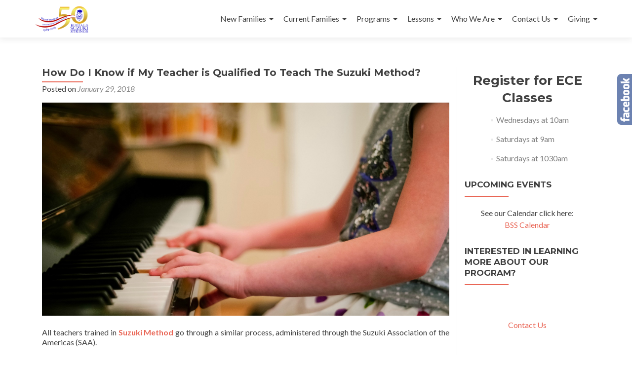

--- FILE ---
content_type: text/html; charset=UTF-8
request_url: https://buffalosuzukistrings.org/know-teacher-qualified-teach-suzuki-method/
body_size: 15202
content:
<!DOCTYPE html>

<html lang="en-US">

<head>

<meta charset="UTF-8">
<meta name="viewport" content="width=device-width, initial-scale=1">
<link rel="profile" href="http://gmpg.org/xfn/11">
<link rel="pingback" href="https://buffalosuzukistrings.org/xmlrpc.php">

<meta name='robots' content='index, follow, max-image-preview:large, max-snippet:-1, max-video-preview:-1' />

	<!-- This site is optimized with the Yoast SEO plugin v26.5 - https://yoast.com/wordpress/plugins/seo/ -->
	<title>How Do I Know if My teacher is Qualified To Teach The Suzuki Method?</title>
	<meta name="description" content="An early beginning, a nurturing environment, quality musical training plus a strong partnership among parents, teachers, and community are the cornerstones of the Buffalo Suzuki Strings philosophy. How do you know if someone is a certified Suzuki Method teacher?" />
	<link rel="canonical" href="https://buffalosuzukistrings.org/know-teacher-qualified-teach-suzuki-method/" />
	<meta property="og:locale" content="en_US" />
	<meta property="og:type" content="article" />
	<meta property="og:title" content="How Do I Know if My teacher is Qualified To Teach The Suzuki Method?" />
	<meta property="og:description" content="An early beginning, a nurturing environment, quality musical training plus a strong partnership among parents, teachers, and community are the cornerstones of the Buffalo Suzuki Strings philosophy. How do you know if someone is a certified Suzuki Method teacher?" />
	<meta property="og:url" content="https://buffalosuzukistrings.org/know-teacher-qualified-teach-suzuki-method/" />
	<meta property="og:site_name" content="Buffalo Suzuki Strings" />
	<meta property="article:published_time" content="2018-01-29T17:00:44+00:00" />
	<meta property="article:modified_time" content="2018-01-30T02:17:18+00:00" />
	<meta property="og:image" content="https://buffalosuzukistrings.org/wp-content/uploads/2018/01/suzuki-teachers-qualifications.jpg" />
	<meta property="og:image:width" content="1920" />
	<meta property="og:image:height" content="1005" />
	<meta property="og:image:type" content="image/jpeg" />
	<meta name="author" content="Buffalo Suzuki Strings" />
	<meta name="twitter:card" content="summary_large_image" />
	<meta name="twitter:title" content="How Do I Know if My teacher is Qualified To Teach The Suzuki Method?" />
	<meta name="twitter:description" content="An early beginning, a nurturing environment, quality musical training plus a strong partnership among parents, teachers, and community are the cornerstones of the Buffalo Suzuki Strings philosophy. How do you know if someone is a certified Suzuki Method teacher?" />
	<meta name="twitter:image" content="https://buffalosuzukistrings.org/wp-content/uploads/2018/01/suzuki-teachers-qualifications.jpg" />
	<meta name="twitter:label1" content="Written by" />
	<meta name="twitter:data1" content="Buffalo Suzuki Strings" />
	<meta name="twitter:label2" content="Est. reading time" />
	<meta name="twitter:data2" content="2 minutes" />
	<script type="application/ld+json" class="yoast-schema-graph">{"@context":"https://schema.org","@graph":[{"@type":"Article","@id":"https://buffalosuzukistrings.org/know-teacher-qualified-teach-suzuki-method/#article","isPartOf":{"@id":"https://buffalosuzukistrings.org/know-teacher-qualified-teach-suzuki-method/"},"author":{"name":"Buffalo Suzuki Strings","@id":"https://buffalosuzukistrings.org/#/schema/person/4c2d5a358d8fd4c3e7a2032ff32e49e3"},"headline":"How Do I Know if My Teacher is Qualified To Teach The Suzuki Method?","datePublished":"2018-01-29T17:00:44+00:00","dateModified":"2018-01-30T02:17:18+00:00","mainEntityOfPage":{"@id":"https://buffalosuzukistrings.org/know-teacher-qualified-teach-suzuki-method/"},"wordCount":357,"commentCount":0,"publisher":{"@id":"https://buffalosuzukistrings.org/#organization"},"image":{"@id":"https://buffalosuzukistrings.org/know-teacher-qualified-teach-suzuki-method/#primaryimage"},"thumbnailUrl":"https://buffalosuzukistrings.org/wp-content/uploads/2018/01/suzuki-teachers-qualifications.jpg","keywords":["Buffalo Suzuki Strings","Suzuki Training","The Suzuki Method"],"articleSection":["News"],"inLanguage":"en-US","potentialAction":[{"@type":"CommentAction","name":"Comment","target":["https://buffalosuzukistrings.org/know-teacher-qualified-teach-suzuki-method/#respond"]}]},{"@type":"WebPage","@id":"https://buffalosuzukistrings.org/know-teacher-qualified-teach-suzuki-method/","url":"https://buffalosuzukistrings.org/know-teacher-qualified-teach-suzuki-method/","name":"How Do I Know if My teacher is Qualified To Teach The Suzuki Method?","isPartOf":{"@id":"https://buffalosuzukistrings.org/#website"},"primaryImageOfPage":{"@id":"https://buffalosuzukistrings.org/know-teacher-qualified-teach-suzuki-method/#primaryimage"},"image":{"@id":"https://buffalosuzukistrings.org/know-teacher-qualified-teach-suzuki-method/#primaryimage"},"thumbnailUrl":"https://buffalosuzukistrings.org/wp-content/uploads/2018/01/suzuki-teachers-qualifications.jpg","datePublished":"2018-01-29T17:00:44+00:00","dateModified":"2018-01-30T02:17:18+00:00","description":"An early beginning, a nurturing environment, quality musical training plus a strong partnership among parents, teachers, and community are the cornerstones of the Buffalo Suzuki Strings philosophy. How do you know if someone is a certified Suzuki Method teacher?","breadcrumb":{"@id":"https://buffalosuzukistrings.org/know-teacher-qualified-teach-suzuki-method/#breadcrumb"},"inLanguage":"en-US","potentialAction":[{"@type":"ReadAction","target":["https://buffalosuzukistrings.org/know-teacher-qualified-teach-suzuki-method/"]}]},{"@type":"ImageObject","inLanguage":"en-US","@id":"https://buffalosuzukistrings.org/know-teacher-qualified-teach-suzuki-method/#primaryimage","url":"https://buffalosuzukistrings.org/wp-content/uploads/2018/01/suzuki-teachers-qualifications.jpg","contentUrl":"https://buffalosuzukistrings.org/wp-content/uploads/2018/01/suzuki-teachers-qualifications.jpg","width":1920,"height":1005},{"@type":"BreadcrumbList","@id":"https://buffalosuzukistrings.org/know-teacher-qualified-teach-suzuki-method/#breadcrumb","itemListElement":[{"@type":"ListItem","position":1,"name":"Home","item":"https://buffalosuzukistrings.org/"},{"@type":"ListItem","position":2,"name":"Blog","item":"https://buffalosuzukistrings.org/blog/"},{"@type":"ListItem","position":3,"name":"How Do I Know if My Teacher is Qualified To Teach The Suzuki Method?"}]},{"@type":"WebSite","@id":"https://buffalosuzukistrings.org/#website","url":"https://buffalosuzukistrings.org/","name":"Buffalo Suzuki Strings","description":"Encouraging Growth Through Music","publisher":{"@id":"https://buffalosuzukistrings.org/#organization"},"potentialAction":[{"@type":"SearchAction","target":{"@type":"EntryPoint","urlTemplate":"https://buffalosuzukistrings.org/?s={search_term_string}"},"query-input":{"@type":"PropertyValueSpecification","valueRequired":true,"valueName":"search_term_string"}}],"inLanguage":"en-US"},{"@type":"Organization","@id":"https://buffalosuzukistrings.org/#organization","name":"Buffalo Suzuki Strings","url":"https://buffalosuzukistrings.org/","logo":{"@type":"ImageObject","inLanguage":"en-US","@id":"https://buffalosuzukistrings.org/#/schema/logo/image/","url":"https://buffalosuzukistrings.org/wp-content/uploads/2018/10/cropped-50th-Logo-Final_web.png","contentUrl":"https://buffalosuzukistrings.org/wp-content/uploads/2018/10/cropped-50th-Logo-Final_web.png","width":498,"height":280,"caption":"Buffalo Suzuki Strings"},"image":{"@id":"https://buffalosuzukistrings.org/#/schema/logo/image/"}},{"@type":"Person","@id":"https://buffalosuzukistrings.org/#/schema/person/4c2d5a358d8fd4c3e7a2032ff32e49e3","name":"Buffalo Suzuki Strings","image":{"@type":"ImageObject","inLanguage":"en-US","@id":"https://buffalosuzukistrings.org/#/schema/person/image/","url":"https://secure.gravatar.com/avatar/9faad3008033ad032769525161b6ab76460abbc84541962278c04403a1d55c90?s=96&d=mm&r=g","contentUrl":"https://secure.gravatar.com/avatar/9faad3008033ad032769525161b6ab76460abbc84541962278c04403a1d55c90?s=96&d=mm&r=g","caption":"Buffalo Suzuki Strings"},"url":"https://buffalosuzukistrings.org/author/aeastlack/"}]}</script>
	<!-- / Yoast SEO plugin. -->


<link rel='dns-prefetch' href='//js.stripe.com' />
<link rel='dns-prefetch' href='//fonts.googleapis.com' />
<link rel="alternate" type="application/rss+xml" title="Buffalo Suzuki Strings &raquo; Feed" href="https://buffalosuzukistrings.org/feed/" />
<link rel="alternate" type="application/rss+xml" title="Buffalo Suzuki Strings &raquo; Comments Feed" href="https://buffalosuzukistrings.org/comments/feed/" />
<link rel="alternate" type="application/rss+xml" title="Buffalo Suzuki Strings &raquo; How Do I Know if My Teacher is Qualified To Teach The Suzuki Method? Comments Feed" href="https://buffalosuzukistrings.org/know-teacher-qualified-teach-suzuki-method/feed/" />
<link rel="alternate" title="oEmbed (JSON)" type="application/json+oembed" href="https://buffalosuzukistrings.org/wp-json/oembed/1.0/embed?url=https%3A%2F%2Fbuffalosuzukistrings.org%2Fknow-teacher-qualified-teach-suzuki-method%2F" />
<link rel="alternate" title="oEmbed (XML)" type="text/xml+oembed" href="https://buffalosuzukistrings.org/wp-json/oembed/1.0/embed?url=https%3A%2F%2Fbuffalosuzukistrings.org%2Fknow-teacher-qualified-teach-suzuki-method%2F&#038;format=xml" />
		<!-- This site uses the Google Analytics by MonsterInsights plugin v9.10.1 - Using Analytics tracking - https://www.monsterinsights.com/ -->
		<!-- Note: MonsterInsights is not currently configured on this site. The site owner needs to authenticate with Google Analytics in the MonsterInsights settings panel. -->
					<!-- No tracking code set -->
				<!-- / Google Analytics by MonsterInsights -->
		<style id='wp-img-auto-sizes-contain-inline-css' type='text/css'>
img:is([sizes=auto i],[sizes^="auto," i]){contain-intrinsic-size:3000px 1500px}
/*# sourceURL=wp-img-auto-sizes-contain-inline-css */
</style>
<link rel='stylesheet' id='SNFL_CUSTOM_CSS-css' href='https://buffalosuzukistrings.org/wp-content/plugins/sn-facebook-like/css/sn-facebook-like.css?ver=1.5.5' type='text/css' media='all' />
<link rel='stylesheet' id='SNFL_CSS-css' href='https://buffalosuzukistrings.org/wp-content/plugins/sn-facebook-like/css/retioSlider.css?ver=1.5.5' type='text/css' media='all' />
<style id='wp-emoji-styles-inline-css' type='text/css'>

	img.wp-smiley, img.emoji {
		display: inline !important;
		border: none !important;
		box-shadow: none !important;
		height: 1em !important;
		width: 1em !important;
		margin: 0 0.07em !important;
		vertical-align: -0.1em !important;
		background: none !important;
		padding: 0 !important;
	}
/*# sourceURL=wp-emoji-styles-inline-css */
</style>
<style id='wp-block-library-inline-css' type='text/css'>
:root{--wp-block-synced-color:#7a00df;--wp-block-synced-color--rgb:122,0,223;--wp-bound-block-color:var(--wp-block-synced-color);--wp-editor-canvas-background:#ddd;--wp-admin-theme-color:#007cba;--wp-admin-theme-color--rgb:0,124,186;--wp-admin-theme-color-darker-10:#006ba1;--wp-admin-theme-color-darker-10--rgb:0,107,160.5;--wp-admin-theme-color-darker-20:#005a87;--wp-admin-theme-color-darker-20--rgb:0,90,135;--wp-admin-border-width-focus:2px}@media (min-resolution:192dpi){:root{--wp-admin-border-width-focus:1.5px}}.wp-element-button{cursor:pointer}:root .has-very-light-gray-background-color{background-color:#eee}:root .has-very-dark-gray-background-color{background-color:#313131}:root .has-very-light-gray-color{color:#eee}:root .has-very-dark-gray-color{color:#313131}:root .has-vivid-green-cyan-to-vivid-cyan-blue-gradient-background{background:linear-gradient(135deg,#00d084,#0693e3)}:root .has-purple-crush-gradient-background{background:linear-gradient(135deg,#34e2e4,#4721fb 50%,#ab1dfe)}:root .has-hazy-dawn-gradient-background{background:linear-gradient(135deg,#faaca8,#dad0ec)}:root .has-subdued-olive-gradient-background{background:linear-gradient(135deg,#fafae1,#67a671)}:root .has-atomic-cream-gradient-background{background:linear-gradient(135deg,#fdd79a,#004a59)}:root .has-nightshade-gradient-background{background:linear-gradient(135deg,#330968,#31cdcf)}:root .has-midnight-gradient-background{background:linear-gradient(135deg,#020381,#2874fc)}:root{--wp--preset--font-size--normal:16px;--wp--preset--font-size--huge:42px}.has-regular-font-size{font-size:1em}.has-larger-font-size{font-size:2.625em}.has-normal-font-size{font-size:var(--wp--preset--font-size--normal)}.has-huge-font-size{font-size:var(--wp--preset--font-size--huge)}.has-text-align-center{text-align:center}.has-text-align-left{text-align:left}.has-text-align-right{text-align:right}.has-fit-text{white-space:nowrap!important}#end-resizable-editor-section{display:none}.aligncenter{clear:both}.items-justified-left{justify-content:flex-start}.items-justified-center{justify-content:center}.items-justified-right{justify-content:flex-end}.items-justified-space-between{justify-content:space-between}.screen-reader-text{border:0;clip-path:inset(50%);height:1px;margin:-1px;overflow:hidden;padding:0;position:absolute;width:1px;word-wrap:normal!important}.screen-reader-text:focus{background-color:#ddd;clip-path:none;color:#444;display:block;font-size:1em;height:auto;left:5px;line-height:normal;padding:15px 23px 14px;text-decoration:none;top:5px;width:auto;z-index:100000}html :where(.has-border-color){border-style:solid}html :where([style*=border-top-color]){border-top-style:solid}html :where([style*=border-right-color]){border-right-style:solid}html :where([style*=border-bottom-color]){border-bottom-style:solid}html :where([style*=border-left-color]){border-left-style:solid}html :where([style*=border-width]){border-style:solid}html :where([style*=border-top-width]){border-top-style:solid}html :where([style*=border-right-width]){border-right-style:solid}html :where([style*=border-bottom-width]){border-bottom-style:solid}html :where([style*=border-left-width]){border-left-style:solid}html :where(img[class*=wp-image-]){height:auto;max-width:100%}:where(figure){margin:0 0 1em}html :where(.is-position-sticky){--wp-admin--admin-bar--position-offset:var(--wp-admin--admin-bar--height,0px)}@media screen and (max-width:600px){html :where(.is-position-sticky){--wp-admin--admin-bar--position-offset:0px}}

/*# sourceURL=wp-block-library-inline-css */
</style><style id='wp-block-heading-inline-css' type='text/css'>
h1:where(.wp-block-heading).has-background,h2:where(.wp-block-heading).has-background,h3:where(.wp-block-heading).has-background,h4:where(.wp-block-heading).has-background,h5:where(.wp-block-heading).has-background,h6:where(.wp-block-heading).has-background{padding:1.25em 2.375em}h1.has-text-align-left[style*=writing-mode]:where([style*=vertical-lr]),h1.has-text-align-right[style*=writing-mode]:where([style*=vertical-rl]),h2.has-text-align-left[style*=writing-mode]:where([style*=vertical-lr]),h2.has-text-align-right[style*=writing-mode]:where([style*=vertical-rl]),h3.has-text-align-left[style*=writing-mode]:where([style*=vertical-lr]),h3.has-text-align-right[style*=writing-mode]:where([style*=vertical-rl]),h4.has-text-align-left[style*=writing-mode]:where([style*=vertical-lr]),h4.has-text-align-right[style*=writing-mode]:where([style*=vertical-rl]),h5.has-text-align-left[style*=writing-mode]:where([style*=vertical-lr]),h5.has-text-align-right[style*=writing-mode]:where([style*=vertical-rl]),h6.has-text-align-left[style*=writing-mode]:where([style*=vertical-lr]),h6.has-text-align-right[style*=writing-mode]:where([style*=vertical-rl]){rotate:180deg}
/*# sourceURL=https://buffalosuzukistrings.org/wp-includes/blocks/heading/style.min.css */
</style>
<style id='wp-block-list-inline-css' type='text/css'>
ol,ul{box-sizing:border-box}:root :where(.wp-block-list.has-background){padding:1.25em 2.375em}
/*# sourceURL=https://buffalosuzukistrings.org/wp-includes/blocks/list/style.min.css */
</style>
<style id='wp-block-paragraph-inline-css' type='text/css'>
.is-small-text{font-size:.875em}.is-regular-text{font-size:1em}.is-large-text{font-size:2.25em}.is-larger-text{font-size:3em}.has-drop-cap:not(:focus):first-letter{float:left;font-size:8.4em;font-style:normal;font-weight:100;line-height:.68;margin:.05em .1em 0 0;text-transform:uppercase}body.rtl .has-drop-cap:not(:focus):first-letter{float:none;margin-left:.1em}p.has-drop-cap.has-background{overflow:hidden}:root :where(p.has-background){padding:1.25em 2.375em}:where(p.has-text-color:not(.has-link-color)) a{color:inherit}p.has-text-align-left[style*="writing-mode:vertical-lr"],p.has-text-align-right[style*="writing-mode:vertical-rl"]{rotate:180deg}
/*# sourceURL=https://buffalosuzukistrings.org/wp-includes/blocks/paragraph/style.min.css */
</style>
<style id='global-styles-inline-css' type='text/css'>
:root{--wp--preset--aspect-ratio--square: 1;--wp--preset--aspect-ratio--4-3: 4/3;--wp--preset--aspect-ratio--3-4: 3/4;--wp--preset--aspect-ratio--3-2: 3/2;--wp--preset--aspect-ratio--2-3: 2/3;--wp--preset--aspect-ratio--16-9: 16/9;--wp--preset--aspect-ratio--9-16: 9/16;--wp--preset--color--black: #000000;--wp--preset--color--cyan-bluish-gray: #abb8c3;--wp--preset--color--white: #ffffff;--wp--preset--color--pale-pink: #f78da7;--wp--preset--color--vivid-red: #cf2e2e;--wp--preset--color--luminous-vivid-orange: #ff6900;--wp--preset--color--luminous-vivid-amber: #fcb900;--wp--preset--color--light-green-cyan: #7bdcb5;--wp--preset--color--vivid-green-cyan: #00d084;--wp--preset--color--pale-cyan-blue: #8ed1fc;--wp--preset--color--vivid-cyan-blue: #0693e3;--wp--preset--color--vivid-purple: #9b51e0;--wp--preset--gradient--vivid-cyan-blue-to-vivid-purple: linear-gradient(135deg,rgb(6,147,227) 0%,rgb(155,81,224) 100%);--wp--preset--gradient--light-green-cyan-to-vivid-green-cyan: linear-gradient(135deg,rgb(122,220,180) 0%,rgb(0,208,130) 100%);--wp--preset--gradient--luminous-vivid-amber-to-luminous-vivid-orange: linear-gradient(135deg,rgb(252,185,0) 0%,rgb(255,105,0) 100%);--wp--preset--gradient--luminous-vivid-orange-to-vivid-red: linear-gradient(135deg,rgb(255,105,0) 0%,rgb(207,46,46) 100%);--wp--preset--gradient--very-light-gray-to-cyan-bluish-gray: linear-gradient(135deg,rgb(238,238,238) 0%,rgb(169,184,195) 100%);--wp--preset--gradient--cool-to-warm-spectrum: linear-gradient(135deg,rgb(74,234,220) 0%,rgb(151,120,209) 20%,rgb(207,42,186) 40%,rgb(238,44,130) 60%,rgb(251,105,98) 80%,rgb(254,248,76) 100%);--wp--preset--gradient--blush-light-purple: linear-gradient(135deg,rgb(255,206,236) 0%,rgb(152,150,240) 100%);--wp--preset--gradient--blush-bordeaux: linear-gradient(135deg,rgb(254,205,165) 0%,rgb(254,45,45) 50%,rgb(107,0,62) 100%);--wp--preset--gradient--luminous-dusk: linear-gradient(135deg,rgb(255,203,112) 0%,rgb(199,81,192) 50%,rgb(65,88,208) 100%);--wp--preset--gradient--pale-ocean: linear-gradient(135deg,rgb(255,245,203) 0%,rgb(182,227,212) 50%,rgb(51,167,181) 100%);--wp--preset--gradient--electric-grass: linear-gradient(135deg,rgb(202,248,128) 0%,rgb(113,206,126) 100%);--wp--preset--gradient--midnight: linear-gradient(135deg,rgb(2,3,129) 0%,rgb(40,116,252) 100%);--wp--preset--font-size--small: 13px;--wp--preset--font-size--medium: 20px;--wp--preset--font-size--large: 36px;--wp--preset--font-size--x-large: 42px;--wp--preset--spacing--20: 0.44rem;--wp--preset--spacing--30: 0.67rem;--wp--preset--spacing--40: 1rem;--wp--preset--spacing--50: 1.5rem;--wp--preset--spacing--60: 2.25rem;--wp--preset--spacing--70: 3.38rem;--wp--preset--spacing--80: 5.06rem;--wp--preset--shadow--natural: 6px 6px 9px rgba(0, 0, 0, 0.2);--wp--preset--shadow--deep: 12px 12px 50px rgba(0, 0, 0, 0.4);--wp--preset--shadow--sharp: 6px 6px 0px rgba(0, 0, 0, 0.2);--wp--preset--shadow--outlined: 6px 6px 0px -3px rgb(255, 255, 255), 6px 6px rgb(0, 0, 0);--wp--preset--shadow--crisp: 6px 6px 0px rgb(0, 0, 0);}:where(.is-layout-flex){gap: 0.5em;}:where(.is-layout-grid){gap: 0.5em;}body .is-layout-flex{display: flex;}.is-layout-flex{flex-wrap: wrap;align-items: center;}.is-layout-flex > :is(*, div){margin: 0;}body .is-layout-grid{display: grid;}.is-layout-grid > :is(*, div){margin: 0;}:where(.wp-block-columns.is-layout-flex){gap: 2em;}:where(.wp-block-columns.is-layout-grid){gap: 2em;}:where(.wp-block-post-template.is-layout-flex){gap: 1.25em;}:where(.wp-block-post-template.is-layout-grid){gap: 1.25em;}.has-black-color{color: var(--wp--preset--color--black) !important;}.has-cyan-bluish-gray-color{color: var(--wp--preset--color--cyan-bluish-gray) !important;}.has-white-color{color: var(--wp--preset--color--white) !important;}.has-pale-pink-color{color: var(--wp--preset--color--pale-pink) !important;}.has-vivid-red-color{color: var(--wp--preset--color--vivid-red) !important;}.has-luminous-vivid-orange-color{color: var(--wp--preset--color--luminous-vivid-orange) !important;}.has-luminous-vivid-amber-color{color: var(--wp--preset--color--luminous-vivid-amber) !important;}.has-light-green-cyan-color{color: var(--wp--preset--color--light-green-cyan) !important;}.has-vivid-green-cyan-color{color: var(--wp--preset--color--vivid-green-cyan) !important;}.has-pale-cyan-blue-color{color: var(--wp--preset--color--pale-cyan-blue) !important;}.has-vivid-cyan-blue-color{color: var(--wp--preset--color--vivid-cyan-blue) !important;}.has-vivid-purple-color{color: var(--wp--preset--color--vivid-purple) !important;}.has-black-background-color{background-color: var(--wp--preset--color--black) !important;}.has-cyan-bluish-gray-background-color{background-color: var(--wp--preset--color--cyan-bluish-gray) !important;}.has-white-background-color{background-color: var(--wp--preset--color--white) !important;}.has-pale-pink-background-color{background-color: var(--wp--preset--color--pale-pink) !important;}.has-vivid-red-background-color{background-color: var(--wp--preset--color--vivid-red) !important;}.has-luminous-vivid-orange-background-color{background-color: var(--wp--preset--color--luminous-vivid-orange) !important;}.has-luminous-vivid-amber-background-color{background-color: var(--wp--preset--color--luminous-vivid-amber) !important;}.has-light-green-cyan-background-color{background-color: var(--wp--preset--color--light-green-cyan) !important;}.has-vivid-green-cyan-background-color{background-color: var(--wp--preset--color--vivid-green-cyan) !important;}.has-pale-cyan-blue-background-color{background-color: var(--wp--preset--color--pale-cyan-blue) !important;}.has-vivid-cyan-blue-background-color{background-color: var(--wp--preset--color--vivid-cyan-blue) !important;}.has-vivid-purple-background-color{background-color: var(--wp--preset--color--vivid-purple) !important;}.has-black-border-color{border-color: var(--wp--preset--color--black) !important;}.has-cyan-bluish-gray-border-color{border-color: var(--wp--preset--color--cyan-bluish-gray) !important;}.has-white-border-color{border-color: var(--wp--preset--color--white) !important;}.has-pale-pink-border-color{border-color: var(--wp--preset--color--pale-pink) !important;}.has-vivid-red-border-color{border-color: var(--wp--preset--color--vivid-red) !important;}.has-luminous-vivid-orange-border-color{border-color: var(--wp--preset--color--luminous-vivid-orange) !important;}.has-luminous-vivid-amber-border-color{border-color: var(--wp--preset--color--luminous-vivid-amber) !important;}.has-light-green-cyan-border-color{border-color: var(--wp--preset--color--light-green-cyan) !important;}.has-vivid-green-cyan-border-color{border-color: var(--wp--preset--color--vivid-green-cyan) !important;}.has-pale-cyan-blue-border-color{border-color: var(--wp--preset--color--pale-cyan-blue) !important;}.has-vivid-cyan-blue-border-color{border-color: var(--wp--preset--color--vivid-cyan-blue) !important;}.has-vivid-purple-border-color{border-color: var(--wp--preset--color--vivid-purple) !important;}.has-vivid-cyan-blue-to-vivid-purple-gradient-background{background: var(--wp--preset--gradient--vivid-cyan-blue-to-vivid-purple) !important;}.has-light-green-cyan-to-vivid-green-cyan-gradient-background{background: var(--wp--preset--gradient--light-green-cyan-to-vivid-green-cyan) !important;}.has-luminous-vivid-amber-to-luminous-vivid-orange-gradient-background{background: var(--wp--preset--gradient--luminous-vivid-amber-to-luminous-vivid-orange) !important;}.has-luminous-vivid-orange-to-vivid-red-gradient-background{background: var(--wp--preset--gradient--luminous-vivid-orange-to-vivid-red) !important;}.has-very-light-gray-to-cyan-bluish-gray-gradient-background{background: var(--wp--preset--gradient--very-light-gray-to-cyan-bluish-gray) !important;}.has-cool-to-warm-spectrum-gradient-background{background: var(--wp--preset--gradient--cool-to-warm-spectrum) !important;}.has-blush-light-purple-gradient-background{background: var(--wp--preset--gradient--blush-light-purple) !important;}.has-blush-bordeaux-gradient-background{background: var(--wp--preset--gradient--blush-bordeaux) !important;}.has-luminous-dusk-gradient-background{background: var(--wp--preset--gradient--luminous-dusk) !important;}.has-pale-ocean-gradient-background{background: var(--wp--preset--gradient--pale-ocean) !important;}.has-electric-grass-gradient-background{background: var(--wp--preset--gradient--electric-grass) !important;}.has-midnight-gradient-background{background: var(--wp--preset--gradient--midnight) !important;}.has-small-font-size{font-size: var(--wp--preset--font-size--small) !important;}.has-medium-font-size{font-size: var(--wp--preset--font-size--medium) !important;}.has-large-font-size{font-size: var(--wp--preset--font-size--large) !important;}.has-x-large-font-size{font-size: var(--wp--preset--font-size--x-large) !important;}
/*# sourceURL=global-styles-inline-css */
</style>
<style id='core-block-supports-inline-css' type='text/css'>
.wp-elements-f71feb0e9ffcee462f3460839bdb296c a:where(:not(.wp-element-button)){color:var(--wp--preset--color--black);}
/*# sourceURL=core-block-supports-inline-css */
</style>

<style id='classic-theme-styles-inline-css' type='text/css'>
/*! This file is auto-generated */
.wp-block-button__link{color:#fff;background-color:#32373c;border-radius:9999px;box-shadow:none;text-decoration:none;padding:calc(.667em + 2px) calc(1.333em + 2px);font-size:1.125em}.wp-block-file__button{background:#32373c;color:#fff;text-decoration:none}
/*# sourceURL=/wp-includes/css/classic-themes.min.css */
</style>
<link rel='stylesheet' id='awsm-ead-public-css' href='https://buffalosuzukistrings.org/wp-content/plugins/embed-any-document/css/embed-public.min.css?ver=2.7.12' type='text/css' media='all' />
<link rel='stylesheet' id='edd-blocks-css' href='https://buffalosuzukistrings.org/wp-content/plugins/easy-digital-downloads/includes/blocks/assets/css/edd-blocks.css?ver=3.6.2' type='text/css' media='all' />
<link rel='stylesheet' id='titan-adminbar-styles-css' href='https://buffalosuzukistrings.org/wp-content/plugins/anti-spam/assets/css/admin-bar.css?ver=7.4.0' type='text/css' media='all' />
<link rel='stylesheet' id='contact-form-7-css' href='https://buffalosuzukistrings.org/wp-content/plugins/contact-form-7/includes/css/styles.css?ver=6.1.4' type='text/css' media='all' />
<link rel='stylesheet' id='wpedon-css' href='https://buffalosuzukistrings.org/wp-content/plugins/easy-paypal-donation/assets/css/wpedon.css?ver=1.5.1' type='text/css' media='all' />
<link rel='stylesheet' id='edd-styles-css' href='https://buffalosuzukistrings.org/wp-content/plugins/easy-digital-downloads/assets/build/css/frontend/edd.min.css?ver=3.6.2' type='text/css' media='all' />
<link rel='stylesheet' id='zerif_font-css' href='//fonts.googleapis.com/css?family=Lato%3A300%2C400%2C700%2C400italic%7CMontserrat%3A400%2C700%7CHomemade+Apple&#038;subset=latin%2Clatin-ext' type='text/css' media='all' />
<link rel='stylesheet' id='zerif_font_all-css' href='//fonts.googleapis.com/css?family=Open+Sans%3A300%2C300italic%2C400%2C400italic%2C600%2C600italic%2C700%2C700italic%2C800%2C800italic&#038;subset=latin&#038;ver=6.9' type='text/css' media='all' />
<link rel='stylesheet' id='zerif_bootstrap_style-css' href='https://buffalosuzukistrings.org/wp-content/themes/zerif-lite/css/bootstrap.css?ver=6.9' type='text/css' media='all' />
<link rel='stylesheet' id='zerif_fontawesome-css' href='https://buffalosuzukistrings.org/wp-content/themes/zerif-lite/css/font-awesome.min.css?ver=v1' type='text/css' media='all' />
<link rel='stylesheet' id='zerif_style-css' href='https://buffalosuzukistrings.org/wp-content/themes/zerif-lite/style.css?ver=1.8.5.42' type='text/css' media='all' />
<link rel='stylesheet' id='zerif_responsive_style-css' href='https://buffalosuzukistrings.org/wp-content/themes/zerif-lite/css/responsive.css?ver=1.8.5.42' type='text/css' media='all' />
<link rel='stylesheet' id='cf7cf-style-css' href='https://buffalosuzukistrings.org/wp-content/plugins/cf7-conditional-fields/style.css?ver=2.6.7' type='text/css' media='all' />
<script type="text/javascript" id="jquery-core-js-extra">
/* <![CDATA[ */
var wpadcf7sl_public = {"ajaxurl":"https://buffalosuzukistrings.org/wp-admin/admin-ajax.php","nonce":"dfb3961e86"};
//# sourceURL=jquery-core-js-extra
/* ]]> */
</script>
<script type="text/javascript" src="https://buffalosuzukistrings.org/wp-includes/js/jquery/jquery.min.js?ver=3.7.1" id="jquery-core-js"></script>
<script type="text/javascript" src="https://buffalosuzukistrings.org/wp-includes/js/jquery/jquery-migrate.min.js?ver=3.4.1" id="jquery-migrate-js"></script>
<script type="text/javascript" src="https://buffalosuzukistrings.org/wp-content/plugins/sn-facebook-like/js/retioSlider.min.js?ver=6.9" id="SNFL_JS-js"></script>
<script type="text/javascript" id="cf7pp-redirect_method-js-extra">
/* <![CDATA[ */
var ajax_object_cf7pp = {"ajax_url":"https://buffalosuzukistrings.org/wp-admin/admin-ajax.php","forms":"[\"5531|paypal\",\"4579|paypal\",\"4553|paypal\",\"4021|paypal\",\"4003|paypal\",\"2949|paypal\"]","path_paypal":"https://buffalosuzukistrings.org/?cf7pp_paypal_redirect=","path_stripe":"https://buffalosuzukistrings.org/?cf7pp_stripe_redirect=","method":"1"};
//# sourceURL=cf7pp-redirect_method-js-extra
/* ]]> */
</script>
<script type="text/javascript" src="https://buffalosuzukistrings.org/wp-content/plugins/contact-form-7-paypal-add-on-pro/assets/js/redirect_method.js?ver=3.4.6" id="cf7pp-redirect_method-js"></script>
<link rel="https://api.w.org/" href="https://buffalosuzukistrings.org/wp-json/" /><link rel="alternate" title="JSON" type="application/json" href="https://buffalosuzukistrings.org/wp-json/wp/v2/posts/1978" /><link rel="EditURI" type="application/rsd+xml" title="RSD" href="https://buffalosuzukistrings.org/xmlrpc.php?rsd" />
<meta name="generator" content="WordPress 6.9" />
<link rel='shortlink' href='https://buffalosuzukistrings.org/?p=1978' />
<!-- Enter your scripts here --><meta name="generator" content="Easy Digital Downloads v3.6.2" />

<style type="text/css" id="breadcrumb-trail-css">.breadcrumbs .trail-browse,.breadcrumbs .trail-items,.breadcrumbs .trail-items li {display: inline-block;margin:0;padding: 0;border:none;background:transparent;text-indent: 0;}.breadcrumbs .trail-browse {font-size: inherit;font-style:inherit;font-weight: inherit;color: inherit;}.breadcrumbs .trail-items {list-style: none;}.trail-items li::after {content: "\002F";padding: 0 0.5em;}.trail-items li:last-of-type::after {display: none;}</style>
<style type="text/css" id="custom-background-css">
body.custom-background { background-image: url("https://buffalosuzukistrings.org/wp-content/uploads/2017/10/IMG_0961b-1.jpg"); background-position: left top; background-size: cover; background-repeat: no-repeat; background-attachment: scroll; }
</style>
			<style type="text/css" id="wp-custom-css">
			/*
You can add your own CSS here.

Click the help icon above to learn more.
*/

.purchase-now {
   color: #ab1f0e;
   padding-bottom: 5px;
}

.fa {
	font-size: 34px;
}

.latest-news {
	padding-top: 40px;
}		</style>
		<style type="text/css">
.paypal-donations { text-align: center !important }
</style>

	
</head>


	<body class="wp-singular post-template-default single single-post postid-1978 single-format-standard wp-custom-logo wp-theme-zerif-lite edd-js-none metaslider-plugin group-blog" >



<div id="mobilebgfix">
	<div class="mobile-bg-fix-img-wrap">
		<div class="mobile-bg-fix-img"></div>
	</div>
	<div class="mobile-bg-fix-whole-site">


<header id="home" class="header" itemscope="itemscope" itemtype="http://schema.org/WPHeader">

	<div id="main-nav" class="navbar navbar-inverse bs-docs-nav" role="banner">

		<div class="container">

			
			<div class="navbar-header responsive-logo">

				<button class="navbar-toggle collapsed" type="button" data-toggle="collapse" data-target=".bs-navbar-collapse">

				<span class="sr-only">Toggle navigation</span>

				<span class="icon-bar"></span>

				<span class="icon-bar"></span>

				<span class="icon-bar"></span>

				</button>

					<div class="navbar-brand" itemscope itemtype="http://schema.org/Organization">

						<a href="https://buffalosuzukistrings.org/" class="custom-logo-link" rel="home"><img width="498" height="280" src="https://buffalosuzukistrings.org/wp-content/uploads/2018/10/cropped-50th-Logo-Final_web.png" class="custom-logo" alt="Buffalo Suzuki Strings" decoding="async" fetchpriority="high" srcset="https://buffalosuzukistrings.org/wp-content/uploads/2018/10/cropped-50th-Logo-Final_web.png 498w, https://buffalosuzukistrings.org/wp-content/uploads/2018/10/cropped-50th-Logo-Final_web-300x169.png 300w" sizes="(max-width: 498px) 100vw, 498px" /></a>
					</div> <!-- /.navbar-brand -->

				</div> <!-- /.navbar-header -->

			
		
		<nav class="navbar-collapse bs-navbar-collapse collapse" id="site-navigation" itemscope itemtype="http://schema.org/SiteNavigationElement">
			<a class="screen-reader-text skip-link" href="#content">Skip to content</a>
			<ul id="menu-bss-main" class="nav navbar-nav navbar-right responsive-nav main-nav-list"><li id="menu-item-1681" class="menu-item menu-item-type-post_type menu-item-object-page menu-item-has-children menu-item-1681"><a href="https://buffalosuzukistrings.org/new-families/">New Families</a>
<ul class="sub-menu">
	<li id="menu-item-484" class="menu-item menu-item-type-post_type menu-item-object-page menu-item-484"><a href="https://buffalosuzukistrings.org/new-families/suzuki-method/">What is the Suzuki Method?</a></li>
	<li id="menu-item-1815" class="menu-item menu-item-type-post_type menu-item-object-page menu-item-has-children menu-item-1815"><a href="https://buffalosuzukistrings.org/new-families/resources/">Resources</a>
	<ul class="sub-menu">
		<li id="menu-item-1771" class="menu-item menu-item-type-post_type menu-item-object-page current_page_parent menu-item-1771"><a href="https://buffalosuzukistrings.org/blog/">Blog</a></li>
	</ul>
</li>
	<li id="menu-item-1806" class="menu-item menu-item-type-post_type menu-item-object-page menu-item-1806"><a href="https://buffalosuzukistrings.org/new-families/success-stories/">Success Stories</a></li>
	<li id="menu-item-1780" class="menu-item menu-item-type-post_type menu-item-object-page menu-item-1780"><a href="https://buffalosuzukistrings.org/lessons/">Lessons</a></li>
	<li id="menu-item-2074" class="menu-item menu-item-type-post_type menu-item-object-page menu-item-2074"><a href="https://buffalosuzukistrings.org/contact-us/application/">Register Now</a></li>
</ul>
</li>
<li id="menu-item-1680" class="menu-item menu-item-type-post_type menu-item-object-page menu-item-has-children menu-item-1680"><a href="https://buffalosuzukistrings.org/current-families/">Current Families</a>
<ul class="sub-menu">
	<li id="menu-item-1798" class="menu-item menu-item-type-post_type menu-item-object-page menu-item-1798"><a href="https://buffalosuzukistrings.org/calendar/">Calendar</a></li>
	<li id="menu-item-482" class="menu-item menu-item-type-post_type menu-item-object-page menu-item-482"><a href="https://buffalosuzukistrings.org/current-families/parents-association/">Parents Association</a></li>
	<li id="menu-item-1820" class="menu-item menu-item-type-post_type menu-item-object-page menu-item-has-children menu-item-1820"><a href="https://buffalosuzukistrings.org/new-families/resources/">Resources</a>
	<ul class="sub-menu">
		<li id="menu-item-1772" class="menu-item menu-item-type-post_type menu-item-object-page current_page_parent menu-item-1772"><a href="https://buffalosuzukistrings.org/blog/">Blog</a></li>
	</ul>
</li>
</ul>
</li>
<li id="menu-item-1679" class="menu-item menu-item-type-post_type menu-item-object-page menu-item-has-children menu-item-1679"><a href="https://buffalosuzukistrings.org/programs/">Programs</a>
<ul class="sub-menu">
	<li id="menu-item-481" class="menu-item menu-item-type-post_type menu-item-object-page menu-item-481"><a href="https://buffalosuzukistrings.org/programs/early-childhood-education/">Early Childhood Education</a></li>
	<li id="menu-item-1782" class="menu-item menu-item-type-post_type menu-item-object-page menu-item-1782"><a href="https://buffalosuzukistrings.org/lessons/">Lessons</a></li>
	<li id="menu-item-1823" class="menu-item menu-item-type-post_type menu-item-object-page menu-item-1823"><a href="https://buffalosuzukistrings.org/programs/group-classes/">Group Classes</a></li>
	<li id="menu-item-479" class="menu-item menu-item-type-post_type menu-item-object-page menu-item-479"><a href="https://buffalosuzukistrings.org/programs/friendship-touring-ensemble/">Advanced Ensemble/Friendship Touring Ensemble</a></li>
	<li id="menu-item-487" class="menu-item menu-item-type-post_type menu-item-object-page menu-item-487"><a href="https://buffalosuzukistrings.org/programs/local-performances/">Community Concerts</a></li>
	<li id="menu-item-478" class="menu-item menu-item-type-post_type menu-item-object-page menu-item-478"><a href="https://buffalosuzukistrings.org/programs/summer-workshop/">Summer Lessons &#038; Workshops</a></li>
</ul>
</li>
<li id="menu-item-1678" class="menu-item menu-item-type-post_type menu-item-object-page menu-item-has-children menu-item-1678"><a href="https://buffalosuzukistrings.org/lessons/">Lessons</a>
<ul class="sub-menu">
	<li id="menu-item-1831" class="menu-item menu-item-type-post_type menu-item-object-page menu-item-1831"><a href="https://buffalosuzukistrings.org/lessons/choose-an-instrument/">Choose an Instrument</a></li>
	<li id="menu-item-1822" class="menu-item menu-item-type-post_type menu-item-object-page menu-item-1822"><a href="https://buffalosuzukistrings.org/programs/group-classes/">Group Classes</a></li>
</ul>
</li>
<li id="menu-item-490" class="menu-item menu-item-type-post_type menu-item-object-page menu-item-has-children menu-item-490"><a href="https://buffalosuzukistrings.org/new-families/who-we-are/">Who We Are</a>
<ul class="sub-menu">
	<li id="menu-item-491" class="menu-item menu-item-type-post_type menu-item-object-page menu-item-491"><a href="https://buffalosuzukistrings.org/new-families/who-we-are/history/">History</a></li>
	<li id="menu-item-489" class="menu-item menu-item-type-post_type menu-item-object-page menu-item-489"><a href="https://buffalosuzukistrings.org/new-families/who-we-are/mary-cay-neal-founder-and-music-director/">Mary Cay Neal, Founder and Music Director</a></li>
	<li id="menu-item-492" class="menu-item menu-item-type-post_type menu-item-object-page menu-item-492"><a href="https://buffalosuzukistrings.org/new-families/who-we-are/faculty/">Faculty</a></li>
	<li id="menu-item-5478" class="menu-item menu-item-type-post_type menu-item-object-page menu-item-5478"><a href="https://buffalosuzukistrings.org/board-of-trustees/">Board of Trustees</a></li>
	<li id="menu-item-480" class="menu-item menu-item-type-post_type menu-item-object-page menu-item-480"><a href="https://buffalosuzukistrings.org/new-families/who-we-are/where-we-are-in-western-new-york/">Where We Are in Western New York</a></li>
</ul>
</li>
<li id="menu-item-475" class="menu-item menu-item-type-post_type menu-item-object-page menu-item-has-children menu-item-475"><a href="https://buffalosuzukistrings.org/contact-us/">Contact Us</a>
<ul class="sub-menu">
	<li id="menu-item-1858" class="menu-item menu-item-type-post_type menu-item-object-page menu-item-1858"><a href="https://buffalosuzukistrings.org/contact-us/">Contact Us</a></li>
	<li id="menu-item-1826" class="menu-item menu-item-type-post_type menu-item-object-page menu-item-1826"><a href="https://buffalosuzukistrings.org/contact-us/application/">Enrollment Form</a></li>
</ul>
</li>
<li id="menu-item-2571" class="menu-item menu-item-type-post_type menu-item-object-page menu-item-has-children menu-item-2571"><a href="https://buffalosuzukistrings.org/?page_id=2534">Giving</a>
<ul class="sub-menu">
	<li id="menu-item-2570" class="menu-item menu-item-type-post_type menu-item-object-page menu-item-2570"><a href="https://buffalosuzukistrings.org/living-legacy/">Living Legacy</a></li>
	<li id="menu-item-2561" class="menu-item menu-item-type-post_type menu-item-object-page menu-item-2561"><a href="https://buffalosuzukistrings.org/endowment/">The Buffalo Suzuki Strings Endowment</a></li>
</ul>
</li>
</ul>		</nav>

		
		</div> <!-- /.container -->

		
	</div> <!-- /#main-nav -->
	<!-- / END TOP BAR -->

<div class="clear"></div>

</header> <!-- / END HOME SECTION  -->

<div id="content" class="site-content">

	<div class="container">
				<div class="content-left-wrap col-md-9">
						<div id="primary" class="content-area">
				<main itemscope itemtype="http://schema.org/WebPageElement" itemprop="mainContentOfPage" id="main" class="site-main">
				<article id="post-1978" class="post-1978 post type-post status-publish format-standard has-post-thumbnail hentry category-news tag-buffalo-suzuki-strings tag-suzuki-training tag-the-suzuki-method">

	<header class="entry-header">

		<h1 class="entry-title">How Do I Know if My Teacher is Qualified To Teach The Suzuki Method?</h1>

		<div class="entry-meta">

			<span class="posted-on">Posted on <a href="https://buffalosuzukistrings.org/know-teacher-qualified-teach-suzuki-method/" rel="bookmark"><time class="entry-date published" datetime="2018-01-29T12:00:44-05:00">January 29, 2018</time><time class="updated" datetime="2018-01-29T21:17:18-05:00">January 29, 2018</time></a></span><span class="byline"> by <span class="author vcard"><a class="url fn n" href="https://buffalosuzukistrings.org/author/aeastlack/">Buffalo Suzuki Strings</a></span></span>
		</div><!-- .entry-meta -->

	</header><!-- .entry-header -->

	<div class="entry-content">

		<p><a href="https://buffalosuzukistrings.org/wp-content/uploads/2018/01/suzuki-teachers-qualifications.jpg"><img decoding="async" class="alignnone size-full wp-image-1979" src="https://buffalosuzukistrings.org/wp-content/uploads/2018/01/suzuki-teachers-qualifications.jpg" alt="" width="1920" height="1005" srcset="https://buffalosuzukistrings.org/wp-content/uploads/2018/01/suzuki-teachers-qualifications.jpg 1920w, https://buffalosuzukistrings.org/wp-content/uploads/2018/01/suzuki-teachers-qualifications-300x157.jpg 300w, https://buffalosuzukistrings.org/wp-content/uploads/2018/01/suzuki-teachers-qualifications-768x402.jpg 768w, https://buffalosuzukistrings.org/wp-content/uploads/2018/01/suzuki-teachers-qualifications-1024x536.jpg 1024w" sizes="(max-width: 1920px) 100vw, 1920px" /></a></p>
<p class="p1"><span class="s1">All teachers trained in <strong><a href="https://buffalosuzukistrings.org/new-families/suzuki-method/?utm_source=Blog&amp;utm_medium=SuzukiMethodCTA">Suzuki Method</a> </strong>go through a similar process, administered through the Suzuki Association of the Americas (SAA). </span></p>
<p class="p1"><span class="s1"><strong>First</strong>, each new teacher must submit a video of their playing, which is then reviewed by a committee to ensure that all teachers taking training classes are competent on their instrument. </span></p>
<p class="p1"><span class="s1">After being accepted, each teacher must take a class on Suzuki philosophy called <strong>“Every Child Can.” </strong></span></p>
<p class="p1"><span class="s1">From that point, teacher training is offered by registered Teacher Trainers on specific instruments either as short-term classes at summer Suzuki Institutes, long-term training through graduate programs or as apprenticeships. Training units are taken in order (book one must be complete before taking book two, etc.) and when each unit is complete the class is registered with the SAA. </span></p>
<p class="p1"><span class="s1">To check the qualifications of a particular teacher, go to the <strong>SAA’s website, <a href="http://suzukiassociation.org"><span class="s2">suzukiassociation.org</span></a></strong>, find the <strong>&#8220;Find a Teacher&#8221;,</strong> search at <a href="https://suzukiassociation.org/find-a-suzuki-teacher/"><span class="s2">https://suzukiassociation.org/find-a-suzuki-teacher/</span></a> and search by zip code. Each teacher’s registered coursework will appear with their listing. </span></p>
<p class="p1"><span class="s1">After checking your teacher’s qualifications on the site, the next important step is to observe that teacher actually teaching! By doing this you can learn more about Suzuki Method, get to know how this teacher works with other children, and be able to make an informed decision about who may be right for your child. Please remember, only teachers who have taken and registered coursework through the Suzuki Association of the Americas are “real” Suzuki teachers!</span></p>
<h2><strong>Are you looking for more information?</strong></h2>
<p><span class="style3">A</span><span class="style3">n early beginning, a nurturing environment, quality musical training plus a strong partnership among parents, teachers, and community are the cornerstones of the Buffalo Suzuki Strings philosophy. The faculty and staff at BSS, the <a href="https://buffalosuzukistrings.org/new-families/suzuki-method/?utm_source=Blog&amp;utm_medium=SuzukiMethodCTA"><strong>oldest Suzuki Method program in Western New York</strong></a>, can provide the best nurturing environment for your child and family. Hundreds of WNY families have already come to embrace our educational philosophy and experience the added value of Suzuki-based music instruction.</span></p>
<p><a href="https://buffalosuzukistrings.org/new-families/suzuki-method/?utm_source=Blog&amp;utm_medium=SuzukiMethodCTA"><img decoding="async" class="alignnone size-full wp-image-1973" src="https://buffalosuzukistrings.org/wp-content/uploads/2018/01/bss-blog-banner-3.jpg" alt="" width="600" height="100" srcset="https://buffalosuzukistrings.org/wp-content/uploads/2018/01/bss-blog-banner-3.jpg 600w, https://buffalosuzukistrings.org/wp-content/uploads/2018/01/bss-blog-banner-3-300x50.jpg 300w" sizes="(max-width: 600px) 100vw, 600px" /></a></p>
<hr />
<p>&nbsp;</p>
<p><strong>Written by:</strong></p>
<blockquote>
<div><a href="https://buffalosuzukistrings.org/new-families/who-we-are/faculty/?utm_source=Blog&amp;utm_medium=BSSFacultyCTA"><img decoding="async" class="alignnone wp-image-1937 size-thumbnail" src="https://buffalosuzukistrings.org/wp-content/uploads/2017/12/IMG_3796_ALT_3-150x150.jpg" alt="" width="150" height="150" srcset="https://buffalosuzukistrings.org/wp-content/uploads/2017/12/IMG_3796_ALT_3-150x150.jpg 150w, https://buffalosuzukistrings.org/wp-content/uploads/2017/12/IMG_3796_ALT_3-250x250.jpg 250w, https://buffalosuzukistrings.org/wp-content/uploads/2017/12/IMG_3796_ALT_3-174x174.jpg 174w" sizes="(max-width: 150px) 100vw, 150px" /></a></div>
<div>
<div><a href="https://buffalosuzukistrings.org/new-families/who-we-are/faculty/?utm_source=Blog&amp;utm_medium=BSSFacultyCTA"><strong>David Levine</strong></a></div>
<div><a href="https://buffalosuzukistrings.org/new-families/who-we-are/faculty/?utm_source=Blog&amp;utm_medium=BSSFacultyCTA">Assistant Music Director &amp; Violin &amp; Viola Instructor at Buffalo Suzuki Strings</a></div>
</div>
</blockquote>

	</div><!-- .entry-content -->

	<footer class="entry-footer">

		This entry was posted in <a href="https://buffalosuzukistrings.org/eblog/news/" rel="category tag">News</a> and tagged <a href="https://buffalosuzukistrings.org/tag/buffalo-suzuki-strings/" rel="tag">Buffalo Suzuki Strings</a>, <a href="https://buffalosuzukistrings.org/tag/suzuki-training/" rel="tag">Suzuki Training</a>, <a href="https://buffalosuzukistrings.org/tag/the-suzuki-method/" rel="tag">The Suzuki Method</a>. Bookmark the <a href="https://buffalosuzukistrings.org/know-teacher-qualified-teach-suzuki-method/" rel="bookmark">permalink</a>.
		
	</footer><!-- .entry-footer -->

</article><!-- #post-## -->

	<nav class="navigation post-navigation" aria-label="Posts">
		<h2 class="screen-reader-text">Post navigation</h2>
		<div class="nav-links"><div class="nav-previous"><a href="https://buffalosuzukistrings.org/classical-guitar-strings-changed/" rel="prev"><span class="meta-nav">&larr;</span> When should classical guitar strings be changed?</a></div><div class="nav-next"><a href="https://buffalosuzukistrings.org/work-tone-home/" rel="next">How Do I Work on Tone at Home? <span class="meta-nav">&rarr;</span></a></div></div>
	</nav>
<div id="comments" class="comments-area">

	
	
		<div id="respond" class="comment-respond">
		<h3 id="reply-title" class="comment-reply-title">Leave a Reply <small><a rel="nofollow" id="cancel-comment-reply-link" href="/know-teacher-qualified-teach-suzuki-method/#respond" style="display:none;">Cancel reply</a></small></h3><form action="https://buffalosuzukistrings.org/wp-comments-post.php" method="post" id="commentform" class="comment-form"><p class="comment-notes"><span id="email-notes">Your email address will not be published.</span> <span class="required-field-message">Required fields are marked <span class="required">*</span></span></p><p class="comment-form-comment"><label for="comment">Comment <span class="required">*</span></label> <textarea id="comment" name="comment" cols="45" rows="8" maxlength="65525" required></textarea></p><p class="comment-form-author"><label for="author">Name <span class="required">*</span></label> <input id="author" name="author" type="text" value="" size="30" maxlength="245" autocomplete="name" required /></p>
<p class="comment-form-email"><label for="email">Email <span class="required">*</span></label> <input id="email" name="email" type="email" value="" size="30" maxlength="100" aria-describedby="email-notes" autocomplete="email" required /></p>
<p class="comment-form-url"><label for="url">Website</label> <input id="url" name="url" type="url" value="" size="30" maxlength="200" autocomplete="url" /></p>
<p class="comment-form-cookies-consent"><input id="wp-comment-cookies-consent" name="wp-comment-cookies-consent" type="checkbox" value="yes" /> <label for="wp-comment-cookies-consent">Save my name, email, and website in this browser for the next time I comment.</label></p>
<p class="form-submit"><input name="submit" type="submit" id="submit" class="submit" value="Post Comment" /> <input type='hidden' name='comment_post_ID' value='1978' id='comment_post_ID' />
<input type='hidden' name='comment_parent' id='comment_parent' value='0' />
</p><!-- Anti-spam plugin wordpress.org/plugins/anti-spam/ --><div class="wantispam-required-fields"><input type="hidden" name="wantispam_t" class="wantispam-control wantispam-control-t" value="1768370085" /><div class="wantispam-group wantispam-group-q" style="clear: both;">
					<label>Current ye@r <span class="required">*</span></label>
					<input type="hidden" name="wantispam_a" class="wantispam-control wantispam-control-a" value="2026" />
					<input type="text" name="wantispam_q" class="wantispam-control wantispam-control-q" value="7.4.0" autocomplete="off" />
				  </div>
<div class="wantispam-group wantispam-group-e" style="display: none;">
					<label>Leave this field empty</label>
					<input type="text" name="wantispam_e_email_url_website" class="wantispam-control wantispam-control-e" value="" autocomplete="off" />
				  </div>
</div><!--\End Anti-spam plugin --></form>	</div><!-- #respond -->
	
</div><!-- #comments -->
				</main><!-- #main -->
			</div><!-- #primary -->
					</div><!-- .content-left-wrap -->
						<div class="sidebar-wrap col-md-3 content-left-wrap">
			

	<div id="secondary" class="widget-area" role="complementary">

		
		<aside id="block-11" class="widget widget_block">
<h2 class="wp-block-heading"><a href="https://buffalosuzukistrings.org/wp-content/uploads/2020/04/sun-47083_1280.png"></a></h2>
</aside><aside id="block-13" class="widget widget_block">
<h2 class="wp-block-heading">Register for ECE Classes<a href="https://buffalosuzukistrings.org/wp-content/uploads/2020/04/sun-47083_1280.png"></a></h2>
</aside><aside id="block-10" class="widget widget_block">
<ol class="wp-block-list">
<li><a href="https://buffalosuzukistrings.org/early-childhood-music-registration-1000am/">Wednesdays at 10am</a></li>



<li><a href="https://buffalosuzukistrings.org/early-childhood-music-registration-9am/">Saturdays at 9am</a></li>



<li><a href="https://buffalosuzukistrings.org/early-childhood-music-registration-saturday-1030am/">Saturdays at 1030am</a></li>
</ol>
</aside><aside id="text-3" class="widget widget_text"><h2 class="widget-title">Upcoming Events</h2>			<div class="textwidget"><p>See our Calendar click here: <a href="http://buffalosuzukistrings.org/calendar/"><br />
BSS Calendar</a></p>
</div>
		</aside><aside id="text-5" class="widget widget_text"><h2 class="widget-title">Interested In Learning More About Our Program?</h2>			<div class="textwidget"><p>&nbsp;</p>
<p><a href="https://buffalosuzukistrings.org/contact-us/?utm_source=BlogSideBar&amp;utm_medium=SideBardCTA&amp;utm_campaign=SignUpForTour">Contact Us</a></p>
<p>&nbsp;</p>
<p>&nbsp;</p>
<p>&nbsp;</p>
</div>
		</aside><aside id="block-14" class="widget widget_block widget_text">
<p class="has-text-align-center has-black-color has-text-color has-link-color has-medium-font-size wp-elements-f71feb0e9ffcee462f3460839bdb296c"><a href="https://buffalosuzukistrings.org/make-up-lesson-policies/" data-type="link" data-id="https://buffalosuzukistrings.org/make-up-lesson-policies/">BSS Make Up Lesson Policies</a><br><a href="https://buffalosuzukistrings.org/make-up-lesson-policies/" data-type="link" data-id="https://buffalosuzukistrings.org/make-up-lesson-policies/">Click Here</a></p>
</aside>
		
	</div><!-- #secondary -->

			</div><!-- .sidebar-wrap -->
			</div><!-- .container -->

</div><!-- .site-content -->


<footer id="footer" itemscope="itemscope" itemtype="http://schema.org/WPFooter">

	
	<div class="container">

		
		<div class="col-md-3 company-details"><div class="icon-top red-text"><a target="_blank" href="https://www.google.com.sg/maps/place/Buffalo Suzuki Strings Musical Arts Center
4 Webster Street
North Tonawanda, New York 14120"><img src="https://buffalosuzukistrings.org/wp-content/uploads/2017/10/map25-redish.png" alt="" /></a></div><div class="zerif-footer-address">Buffalo Suzuki Strings Musical Arts Center
4 Webster Street
North Tonawanda, New York 14120</div></div><div class="col-md-3 company-details"><div class="icon-top green-text"><a href="mailto:info@buffalosuzukistrings.org"><img src="https://buffalosuzukistrings.org/wp-content/uploads/2017/10/envelope4-green.png" alt="" /></a></div><div class="zerif-footer-email">info@buffalosuzukistrings.org</div></div><div class="col-md-3 company-details"><div class="icon-top blue-text"><a href="tel: (716) 743-8728"><img src="https://buffalosuzukistrings.org/wp-content/uploads/2017/10/telephone65-blue.png" alt="" /></a></div><div class="zerif-footer-phone">(716) 743-8728</div></div><div class="col-md-3 copyright"><ul class="social"><li id="facebook"><a target="_blank" href="https://www.facebook.com/buffalosuzukistrings/"><span class="sr-only">Facebook link</span> <i class="fa fa-facebook"></i></a></li><li id="instagram"><a target="_blank" href="https://www.instagram.com/buffalosuzukistrings/"><span class="sr-only">Instagram link</span> <i class="fa fa-instagram"></i></a></li></ul><!-- .social --><p id="zerif-copyright">Copyright 2023 Buffalo Suzuki Strings. All Rights Reserved.</p></div>	</div> <!-- / END CONTAINER -->

</footer> <!-- / END FOOOTER  -->


	</div><!-- mobile-bg-fix-whole-site -->
</div><!-- .mobile-bg-fix-wrap -->


<script type="speculationrules">
{"prefetch":[{"source":"document","where":{"and":[{"href_matches":"/*"},{"not":{"href_matches":["/wp-*.php","/wp-admin/*","/wp-content/uploads/*","/wp-content/*","/wp-content/plugins/*","/wp-content/themes/zerif-lite/*","/*\\?(.+)","/checkout/*"]}},{"not":{"selector_matches":"a[rel~=\"nofollow\"]"}},{"not":{"selector_matches":".no-prefetch, .no-prefetch a"}}]},"eagerness":"conservative"}]}
</script>
<!-- SN Facebook Like 1.5.5 START -->
<script type="text/javascript">
  jQuery(document).ready(function(){jQuery('.SN-Facebook-Like').retioSlider({'direction':'right','topPosition':150,'startOpacity':0.75,'openOpacity':1,'closeOpacity':0.75,'openTime':500,'closeTime':500,'action':'hover','logoPosition':0});});
</script>
<div class="SN-Facebook-Like slider-box">
  <div class="slider-content ">
<iframe src="https://www.facebook.com/plugins/likebox.php?href=https%3A%2F%2Fwww.facebook.com%2Fbuffalosuzukistrings&width=292&height=590&colorscheme=light&show_faces=true&stream=true&header=true" scrolling="no" frameborder="0" style="border:none;overflow:hidden;width:292px;height:590px" allowTransparency="true"></iframe>
</div>
  <div class="slider-logo"><img src="https://buffalosuzukistrings.org/wp-content/plugins/sn-facebook-like/img/right.png" width="31" height="103" /></div>
</div>
<!-- SN Facebook Like 1.5.5 END -->
<!-- Enter your scripts here -->	<style>.edd-js-none .edd-has-js, .edd-js .edd-no-js, body.edd-js input.edd-no-js { display: none; }</style>
	<script>/* <![CDATA[ */(function(){var c = document.body.classList;c.remove('edd-js-none');c.add('edd-js');})();/* ]]> */</script>
	<script type="text/javascript" src="https://buffalosuzukistrings.org/wp-content/plugins/embed-any-document/js/pdfobject.min.js?ver=2.7.12" id="awsm-ead-pdf-object-js"></script>
<script type="text/javascript" id="awsm-ead-public-js-extra">
/* <![CDATA[ */
var eadPublic = [];
//# sourceURL=awsm-ead-public-js-extra
/* ]]> */
</script>
<script type="text/javascript" src="https://buffalosuzukistrings.org/wp-content/plugins/embed-any-document/js/embed-public.min.js?ver=2.7.12" id="awsm-ead-public-js"></script>
<script type="text/javascript" src="https://buffalosuzukistrings.org/wp-content/plugins/anti-spam/assets/js/anti-spam.js?ver=7.4.0" id="anti-spam-script-js"></script>
<script type="text/javascript" src="https://buffalosuzukistrings.org/wp-includes/js/dist/hooks.min.js?ver=dd5603f07f9220ed27f1" id="wp-hooks-js"></script>
<script type="text/javascript" src="https://buffalosuzukistrings.org/wp-includes/js/dist/i18n.min.js?ver=c26c3dc7bed366793375" id="wp-i18n-js"></script>
<script type="text/javascript" id="wp-i18n-js-after">
/* <![CDATA[ */
wp.i18n.setLocaleData( { 'text direction\u0004ltr': [ 'ltr' ] } );
//# sourceURL=wp-i18n-js-after
/* ]]> */
</script>
<script type="text/javascript" src="https://buffalosuzukistrings.org/wp-content/plugins/contact-form-7/includes/swv/js/index.js?ver=6.1.4" id="swv-js"></script>
<script type="text/javascript" id="contact-form-7-js-before">
/* <![CDATA[ */
var wpcf7 = {
    "api": {
        "root": "https:\/\/buffalosuzukistrings.org\/wp-json\/",
        "namespace": "contact-form-7\/v1"
    }
};
//# sourceURL=contact-form-7-js-before
/* ]]> */
</script>
<script type="text/javascript" src="https://buffalosuzukistrings.org/wp-content/plugins/contact-form-7/includes/js/index.js?ver=6.1.4" id="contact-form-7-js"></script>
<script type="text/javascript" src="https://js.stripe.com/v3/" id="stripe-js-js"></script>
<script type="text/javascript" id="wpedon-js-extra">
/* <![CDATA[ */
var wpedon = {"ajaxUrl":"https://buffalosuzukistrings.org/wp-admin/admin-ajax.php","nonce":"25126be04a","opens":"2","cancel":"https://buffalosuzukistrings.org","return":"https://buffalosuzukistrings.org"};
//# sourceURL=wpedon-js-extra
/* ]]> */
</script>
<script type="text/javascript" src="https://buffalosuzukistrings.org/wp-content/plugins/easy-paypal-donation/assets/js/wpedon.js?ver=1.5.1" id="wpedon-js"></script>
<script type="text/javascript" src="https://buffalosuzukistrings.org/wp-content/plugins/flip-boxes/assets/js/remove-grid.js?ver=1.9.6" id="cfb-remove-grid-js"></script>
<script type="text/javascript" id="edd-ajax-js-extra">
/* <![CDATA[ */
var edd_scripts = {"ajaxurl":"https://buffalosuzukistrings.org/wp-admin/admin-ajax.php","position_in_cart":"","has_purchase_links":"0","already_in_cart_message":"You have already added this item to your cart","empty_cart_message":"Your cart is empty","loading":"Loading","select_option":"Please select an option","is_checkout":"0","default_gateway":"paypal","redirect_to_checkout":"0","checkout_page":"https://buffalosuzukistrings.org/checkout/","permalinks":"1","quantities_enabled":"1","taxes_enabled":"0","current_page":"1978"};
//# sourceURL=edd-ajax-js-extra
/* ]]> */
</script>
<script type="text/javascript" src="https://buffalosuzukistrings.org/wp-content/plugins/easy-digital-downloads/assets/build/js/frontend/edd-ajax.js?ver=3.6.2" id="edd-ajax-js"></script>
<script type="text/javascript" src="https://buffalosuzukistrings.org/wp-content/plugins/cf7-form-submission-limit-wpappsdev/assets/js/wpadcf7sl-public.js?ver=1739503867" id="wpadcf7sl-public-js"></script>
<script type="text/javascript" src="https://buffalosuzukistrings.org/wp-content/themes/zerif-lite/js/bootstrap.min.js?ver=1.8.5.42" id="zerif_bootstrap_script-js"></script>
<script type="text/javascript" src="https://buffalosuzukistrings.org/wp-content/themes/zerif-lite/js/jquery.knob.js?ver=1.8.5.42" id="zerif_knob_nav-js"></script>
<script type="text/javascript" src="https://buffalosuzukistrings.org/wp-content/themes/zerif-lite/js/smoothscroll.js?ver=1.8.5.42" id="zerif_smoothscroll-js"></script>
<script type="text/javascript" src="https://buffalosuzukistrings.org/wp-content/themes/zerif-lite/js/scrollReveal.js?ver=1.8.5.42" id="zerif_scrollReveal_script-js"></script>
<script type="text/javascript" src="https://buffalosuzukistrings.org/wp-content/themes/zerif-lite/js/zerif.js?ver=1.8.5.42" id="zerif_script-js"></script>
<script type="text/javascript" src="https://buffalosuzukistrings.org/wp-includes/js/comment-reply.min.js?ver=6.9" id="comment-reply-js" async="async" data-wp-strategy="async" fetchpriority="low"></script>
<script type="text/javascript" src="https://buffalosuzukistrings.org/wp-content/themes/zerif-lite/cf7-custom.js" id="cf7-custom-js-js"></script>
<script type="text/javascript" id="wpcf7cf-scripts-js-extra">
/* <![CDATA[ */
var wpcf7cf_global_settings = {"ajaxurl":"https://buffalosuzukistrings.org/wp-admin/admin-ajax.php"};
//# sourceURL=wpcf7cf-scripts-js-extra
/* ]]> */
</script>
<script type="text/javascript" src="https://buffalosuzukistrings.org/wp-content/plugins/cf7-conditional-fields/js/scripts.js?ver=2.6.7" id="wpcf7cf-scripts-js"></script>
<script id="wp-emoji-settings" type="application/json">
{"baseUrl":"https://s.w.org/images/core/emoji/17.0.2/72x72/","ext":".png","svgUrl":"https://s.w.org/images/core/emoji/17.0.2/svg/","svgExt":".svg","source":{"concatemoji":"https://buffalosuzukistrings.org/wp-includes/js/wp-emoji-release.min.js?ver=6.9"}}
</script>
<script type="module">
/* <![CDATA[ */
/*! This file is auto-generated */
const a=JSON.parse(document.getElementById("wp-emoji-settings").textContent),o=(window._wpemojiSettings=a,"wpEmojiSettingsSupports"),s=["flag","emoji"];function i(e){try{var t={supportTests:e,timestamp:(new Date).valueOf()};sessionStorage.setItem(o,JSON.stringify(t))}catch(e){}}function c(e,t,n){e.clearRect(0,0,e.canvas.width,e.canvas.height),e.fillText(t,0,0);t=new Uint32Array(e.getImageData(0,0,e.canvas.width,e.canvas.height).data);e.clearRect(0,0,e.canvas.width,e.canvas.height),e.fillText(n,0,0);const a=new Uint32Array(e.getImageData(0,0,e.canvas.width,e.canvas.height).data);return t.every((e,t)=>e===a[t])}function p(e,t){e.clearRect(0,0,e.canvas.width,e.canvas.height),e.fillText(t,0,0);var n=e.getImageData(16,16,1,1);for(let e=0;e<n.data.length;e++)if(0!==n.data[e])return!1;return!0}function u(e,t,n,a){switch(t){case"flag":return n(e,"\ud83c\udff3\ufe0f\u200d\u26a7\ufe0f","\ud83c\udff3\ufe0f\u200b\u26a7\ufe0f")?!1:!n(e,"\ud83c\udde8\ud83c\uddf6","\ud83c\udde8\u200b\ud83c\uddf6")&&!n(e,"\ud83c\udff4\udb40\udc67\udb40\udc62\udb40\udc65\udb40\udc6e\udb40\udc67\udb40\udc7f","\ud83c\udff4\u200b\udb40\udc67\u200b\udb40\udc62\u200b\udb40\udc65\u200b\udb40\udc6e\u200b\udb40\udc67\u200b\udb40\udc7f");case"emoji":return!a(e,"\ud83e\u1fac8")}return!1}function f(e,t,n,a){let r;const o=(r="undefined"!=typeof WorkerGlobalScope&&self instanceof WorkerGlobalScope?new OffscreenCanvas(300,150):document.createElement("canvas")).getContext("2d",{willReadFrequently:!0}),s=(o.textBaseline="top",o.font="600 32px Arial",{});return e.forEach(e=>{s[e]=t(o,e,n,a)}),s}function r(e){var t=document.createElement("script");t.src=e,t.defer=!0,document.head.appendChild(t)}a.supports={everything:!0,everythingExceptFlag:!0},new Promise(t=>{let n=function(){try{var e=JSON.parse(sessionStorage.getItem(o));if("object"==typeof e&&"number"==typeof e.timestamp&&(new Date).valueOf()<e.timestamp+604800&&"object"==typeof e.supportTests)return e.supportTests}catch(e){}return null}();if(!n){if("undefined"!=typeof Worker&&"undefined"!=typeof OffscreenCanvas&&"undefined"!=typeof URL&&URL.createObjectURL&&"undefined"!=typeof Blob)try{var e="postMessage("+f.toString()+"("+[JSON.stringify(s),u.toString(),c.toString(),p.toString()].join(",")+"));",a=new Blob([e],{type:"text/javascript"});const r=new Worker(URL.createObjectURL(a),{name:"wpTestEmojiSupports"});return void(r.onmessage=e=>{i(n=e.data),r.terminate(),t(n)})}catch(e){}i(n=f(s,u,c,p))}t(n)}).then(e=>{for(const n in e)a.supports[n]=e[n],a.supports.everything=a.supports.everything&&a.supports[n],"flag"!==n&&(a.supports.everythingExceptFlag=a.supports.everythingExceptFlag&&a.supports[n]);var t;a.supports.everythingExceptFlag=a.supports.everythingExceptFlag&&!a.supports.flag,a.supports.everything||((t=a.source||{}).concatemoji?r(t.concatemoji):t.wpemoji&&t.twemoji&&(r(t.twemoji),r(t.wpemoji)))});
//# sourceURL=https://buffalosuzukistrings.org/wp-includes/js/wp-emoji-loader.min.js
/* ]]> */
</script>


</body>

</html>


--- FILE ---
content_type: text/javascript
request_url: https://buffalosuzukistrings.org/wp-content/themes/zerif-lite/cf7-custom.js
body_size: 6544
content:
function sendAlert() {
    alert("The selected lesson is only offered virtually only and is not an in-person lesson.");
}

function checkAndAlert(checkboxValue) {
	// Select all checkboxes that have the specified value
	const checkboxes = document.querySelectorAll(`input[type="checkbox"][value="${checkboxValue}"]`);

	if (checkboxes.length > 0) {
		checkboxes.forEach(checkbox => {
			checkbox.removeEventListener('change', sendAlert);
			checkbox.addEventListener('change', sendAlert);
		});
	}
}

function setLessonCount() {
    for (let i = 1; i <= 5; i++) {
        let weekSelector = `input[name="lesson-weeks-${i}[]"]`;
        let lessonInput = document.querySelector(`input[name="number-lessons-${i}"]`);

        document.querySelectorAll(weekSelector).forEach(checkbox => {
            checkbox.addEventListener('change', function () {
				// log statements seem to correct last checkbox not being a part of the event
				console.log(`Checkbox changed: ${this.checked}`);
                console.log(`Checked count: ${document.querySelectorAll(`${weekSelector}:checked`).length}`);
                lessonInput.value = document.querySelectorAll(`${weekSelector}:checked`).length;
            });
        });
    }
}

document.addEventListener('DOMContentLoaded', function () {
	console.log("DOM fully loaded");
    function setupCategorySubcategoryFilter(categorySelector, subcategorySelector, categoryMappings) {
        let categoryField = document.querySelector(categorySelector);
        let subcategoryField = document.querySelector(subcategorySelector);

        if (!categoryField || !subcategoryField) return; // Exit if elements not found

        let isSelect = subcategoryField.tagName === 'SELECT';
        let isCheckboxGroup = subcategoryField.querySelectorAll('input[type="checkbox"]').length > 0;

        let originalOptionsLabels = isSelect 
            ? Array.from(subcategoryField.options) 
            : Array.from(subcategoryField.querySelectorAll('label')); // Store labels, not just checkboxes
		
		let originalOptionsSpans = isSelect 
            ? Array.from(subcategoryField.options) 
            : Array.from(subcategoryField.querySelectorAll('.wpcf7-list-item')); // Store labels, not just checkboxes

        categoryField.addEventListener('change', function () {
            let selectedCategories = Array.from(categoryField.selectedOptions || categoryField.querySelectorAll('input[type="checkbox"]:checked'))
                .map(option => option.value);

            let allowedOptions = [];

            selectedCategories.forEach(category => {
                if (categoryMappings[category]) {
                    allowedOptions = [...new Set([...allowedOptions, ...categoryMappings[category]])];
                }
            });

            if (isSelect) {
                // Update select dropdown
                subcategoryField.innerHTML = ""; // Clear existing options
                originalOptionsLabels.forEach(option => {
                    if (allowedOptions.includes(option.value) || option.value === "") {
                        subcategoryField.appendChild(option.cloneNode(true));
                    }
                });
            } else if (isCheckboxGroup) {
                // Remove all checkboxes first
                // subcategoryField.innerHTML = ""; 
				let oldOptions = subcategoryField.querySelectorAll('.wpcf7-list-item');

				// Loop through each element and remove it
				oldOptions.forEach(function(element) {
					element.remove();
				});

                // Re-add only the allowed checkboxes
                originalOptionsSpans.forEach(span => {
                    let checkbox = span.querySelector('input[type="checkbox"]');

                    if (allowedOptions.includes(checkbox.value)) {
						checkbox.checked = false;
                        subcategoryField.appendChild(span.cloneNode(true)); // Restore checkbox
						checkAndAlert("Week 8: 7/14 to 7/18 (ONLINE ONLY)");
						setLessonCount();
						// let lineBreak = document.createElement("br");
						// subcategoryField.appendChild(lineBreak);
                    }
                });
            }
        });
    }

	const teacherInstruments = {
		"Katie Berquist": ["Piano", "Harp"],
		"Anna Dusel": ["Violin", "Viola"],
		"Lauren Eastlack": ["Violin"],
		"Bethany Erhardt": ["Piano", "Cello"],
		"David Levine": ["Violin", "Viola"],
		"Shannon Levine": ["Cello"],
		"Shannon Reilly": ["Violin", "Viola"],
		"Rasa Stalygiene": ["Piano"],
		"Grace Wong": ["Harp"],
		"Holly Zimmerman": ["Violin"]
	};

	const teacherWeeks = {
        "Katie Berquist": ["Week 1: 5/27 to 5/30", "Week 2: 6/2 to 6/6" , "Week 3: 6/9 to 6/13", "Week 4: 6/16 to 6/20", "Week 5: 6/23 to 6/27"],
        "Anna Dusel": ["Week 1: 5/27 to 5/30", "Week 3: 6/9 to 6/13", "Week 4: 6/16 to 6/20", "Week 5: 6/23 to 6/27", "Week 6: 6/30 to 7/3", "Week 7: 7/7 to 7/11"],
        "Lauren Eastlack": ["Week 1: 5/27 to 5/30", "Week 2: 6/2 to 6/6", "Week 3: 6/9 to 6/13", "Week 4: 6/16 to 6/20", "Week 5: 6/23 to 6/27", "Week 6: 6/30 to 7/3", "Week 7: 7/7 to 7/11"],
        "Bethany Erhardt": ["Week 1: 5/27 to 5/30", "Week 2: 6/2 to 6/6", "Week 3: 6/9 to 6/13", "Week 4: 6/16 to 6/20", "Week 5: 6/23 to 6/27", "Week 6: 6/30 to 7/3", "Week 7: 7/7 to 7/11", "Week 8: 7/14 to 7/18 (ONLINE ONLY)", "Week 9: 7/21 to 7/25"],
		"David Levine": ["Week 1: 5/27 to 5/30", "Week 2: 6/2 to 6/6", "Week 3: 6/9 to 6/13", "Week 4: 6/16 to 6/20", "Week 5: 6/23 to 6/27", "Week 8: 7/14 to 7/18 (ONLINE ONLY)", "Week 9: 7/21 to 7/25"],
		"Shannon Levine": ["Week 1: 5/27 to 5/30", "Week 2: 6/2 to 6/6", "Week 3: 6/9 to 6/13", "Week 4: 6/16 to 6/20", "Week 5: 6/23 to 6/27", "Week 6: 6/30 to 7/3", "Week 8: 7/14 to 7/18 (ONLINE ONLY)", "Week 9: 7/21 to 7/25"],
		"Shannon Reilly": ["Week 1: 5/27 to 5/30", "Week 3: 6/9 to 6/13", "Week 5: 6/23 to 6/27", "Week 8: 7/14 to 7/18 (ONLINE ONLY)", "Week 9: 7/21 to 7/25"],
		"Rasa Stalygiene": ["Week 2: 6/2 to 6/6", "Week 3: 6/9 to 6/13", "Week 4: 6/16 to 6/20", "Week 5: 6/23 to 6/27"],
		"Grace Wong": ["Week 1: 5/27 to 5/30", "Week 2: 6/2 to 6/6", "Week 3: 6/9 to 6/13", "Week 4: 6/16 to 6/20", "Week 5: 6/23 to 6/27", "Week 6: 6/30 to 7/3", "Week 7: 7/7 to 7/11", "Week 8: 7/14 to 7/18 (ONLINE ONLY)", "Week 9: 7/21 to 7/25"],
		"Holly Zimmerman": ["Week 2: 6/2 to 6/6", "Week 3: 6/9 to 6/13", "Week 4: 6/16 to 6/20", "Week 5: 6/23 to 6/27", "Week 6: 6/30 to 7/3", "Week 7: 7/7 to 7/11", "Week 9: 7/21 to 7/25"]
	};

	[1, 2, 3, 4, 5].forEach(num => {
		setupCategorySubcategoryFilter(`select[name="teacher-name-${num}"]`, `select[name="instrument-${num}"]`, teacherInstruments);
		setupCategorySubcategoryFilter(`select[name="teacher-name-${num}"]`, `#lesson-weeks-${num}-checkboxes`, teacherWeeks);
	});
	
});